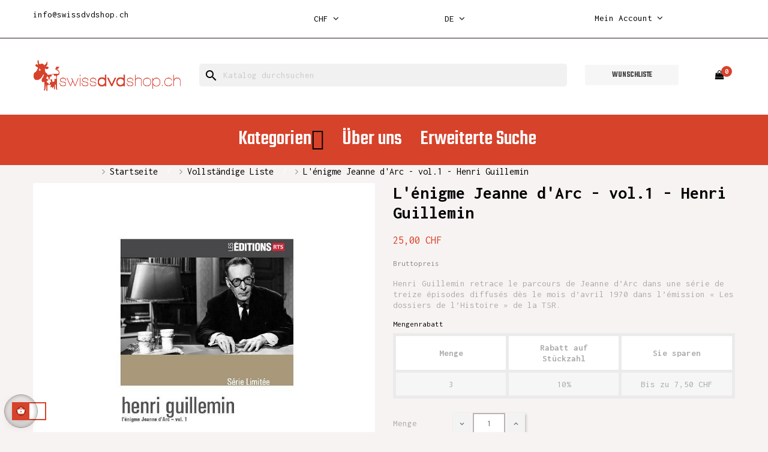

--- FILE ---
content_type: text/html; charset=utf-8
request_url: https://swissdvdshop.ch/de/vollstandige-liste/2276-l-enigme-jeanne-d-arc-vol1-henri-guillemin.html
body_size: 15638
content:




<!doctype html>
<html lang="de"  class="default" >

  <head>
    
      
  <meta charset="utf-8">


  <meta http-equiv="x-ua-compatible" content="ie=edge">



  <link rel="canonical" href="https://swissdvdshop.ch/de/vollstandige-liste/2276-l-enigme-jeanne-d-arc-vol1-henri-guillemin.html">

  <title>L&#039;énigme Jeanne d&#039;Arc - vol.1 -  Henri Guillemin</title>
  <meta name="description" content="Henri Guillemin retrace le parcours de Jeanne d’Arc dans une série de treize épisodes diffusés dès le mois d’avril 1970 dans l’émission « Les dossiers de l’Histoire » de la TSR.">
  <meta name="keywords" content="">
        <link rel="canonical" href="https://swissdvdshop.ch/de/vollstandige-liste/2276-l-enigme-jeanne-d-arc-vol1-henri-guillemin.html">
    
                  <link rel="alternate" href="https://swissdvdshop.ch/en/complete-list/2276-l-enigme-jeanne-d-arc-vol1-henri-guillemin.html" hreflang="en-us">
                  <link rel="alternate" href="https://swissdvdshop.ch/fr/liste-complete/2276-liste-complete-dvap558-lenigme-jeanne-darc-vol1-henri-guillemin.html" hreflang="fr">
                  <link rel="alternate" href="https://swissdvdshop.ch/de/vollstandige-liste/2276-l-enigme-jeanne-d-arc-vol1-henri-guillemin.html" hreflang="de-de">
        



  <meta name="viewport" content="width=device-width, initial-scale=1">



  <link rel="icon" type="image/vnd.microsoft.icon" href="https://swissdvdshop.ch/img/favicon.ico?1611584595">
  <link rel="shortcut icon" type="image/x-icon" href="https://swissdvdshop.ch/img/favicon.ico?1611584595">


  

    <link rel="stylesheet" href="https://swissdvdshop.ch/themes/at_bookstore/assets/cache/theme-2f6ea378.css" type="text/css" media="all">



   
                    
                    


    <script type="text/javascript" src="https://js.stripe.com/v3/" ></script>


  <script type="text/javascript">
        var ASPath = "\/modules\/pm_advancedsearch4\/";
        var ASSearchUrl = "https:\/\/swissdvdshop.ch\/de\/module\/pm_advancedsearch4\/advancedsearch4";
        var LEO_COOKIE_THEME = "AT_BOOKSTORE_PANEL_CONFIG";
        var add_cart_error = "An error occurred while processing your request. Please try again";
        var apple_pay_button_theme = "black";
        var apple_pay_button_type = "plain";
        var as4_orderBySalesAsc = "Sales: Lower first";
        var as4_orderBySalesDesc = "Sales: Highest first";
        var buttonwishlist_title_add = "Wunschliste";
        var buttonwishlist_title_remove = "Entfernen Sie von der Wunschliste";
        var capture_method = "automatic";
        var enable_dropdown_defaultcart = 1;
        var enable_flycart_effect = 1;
        var enable_notification = 0;
        var express_checkout = "0";
        var google_pay_button_theme = "black";
        var google_pay_button_type = "plain";
        var handle_order_action_url = "https:\/\/swissdvdshop.ch\/de\/module\/stripe_official\/handleOrderAction";
        var height_cart_item = "135";
        var isLogged = false;
        var leo_token = "ec9ef925db4b259262259c858bcf8000";
        var lf_is_gen_rtl = false;
        var number_cartitem_display = 3;
        var pay_pal_button_theme = "black";
        var pay_pal_button_type = "paypal";
        var postcode = null;
        var prestashop = {"cart":{"products":[],"totals":{"total":{"type":"total","label":"Gesamt","amount":0,"value":"0,00\u00a0CHF"},"total_including_tax":{"type":"total","label":"Gesamt (inkl. MwSt.)","amount":0,"value":"0,00\u00a0CHF"},"total_excluding_tax":{"type":"total","label":"Gesamtpreis o. MwSt.","amount":0,"value":"0,00\u00a0CHF"}},"subtotals":{"products":{"type":"products","label":"Zwischensumme","amount":0,"value":"0,00\u00a0CHF"},"discounts":null,"shipping":{"type":"shipping","label":"Versand","amount":0,"value":""},"tax":null},"products_count":0,"summary_string":"0 Artikel","vouchers":{"allowed":1,"added":[]},"discounts":[],"minimalPurchase":0,"minimalPurchaseRequired":""},"currency":{"id":3,"name":"Franc suisse","iso_code":"CHF","iso_code_num":"756","sign":"CHF"},"customer":{"lastname":null,"firstname":null,"email":null,"birthday":null,"newsletter":null,"newsletter_date_add":null,"optin":null,"website":null,"company":null,"siret":null,"ape":null,"is_logged":false,"gender":{"type":null,"name":null},"addresses":[]},"language":{"name":"Deutsch (German)","iso_code":"de","locale":"de-DE","language_code":"de-de","is_rtl":"0","date_format_lite":"d.m.Y","date_format_full":"d.m.Y H:i:s","id":3},"page":{"title":"","canonical":"https:\/\/swissdvdshop.ch\/de\/vollstandige-liste\/2276-l-enigme-jeanne-d-arc-vol1-henri-guillemin.html","meta":{"title":"L'\u00e9nigme Jeanne d'Arc - vol.1 -  Henri Guillemin","description":"Henri Guillemin retrace le parcours de Jeanne d\u2019Arc dans une s\u00e9rie de treize \u00e9pisodes diffus\u00e9s d\u00e8s le mois d\u2019avril 1970 dans l\u2019\u00e9mission \u00ab\u00a0Les dossiers de l\u2019Histoire\u00a0\u00bb de la TSR.","keywords":"","robots":"index"},"page_name":"product","body_classes":{"lang-de":true,"lang-rtl":false,"country-CH":true,"currency-CHF":true,"layout-full-width":true,"page-product":true,"tax-display-enabled":true,"product-id-2276":true,"product-L'\u00e9nigme Jeanne d'Arc - vol.1 -  Henri Guillemin":true,"product-id-category-55":true,"product-id-manufacturer-0":true,"product-id-supplier-0":true,"product-available-for-order":true},"admin_notifications":[]},"shop":{"name":"Swissdvdshop","logo":"https:\/\/swissdvdshop.ch\/img\/my-shop-logo-1610630879.jpg","stores_icon":"https:\/\/swissdvdshop.ch\/img\/logo_stores.png","favicon":"https:\/\/swissdvdshop.ch\/img\/favicon.ico"},"urls":{"base_url":"https:\/\/swissdvdshop.ch\/","current_url":"https:\/\/swissdvdshop.ch\/de\/vollstandige-liste\/2276-l-enigme-jeanne-d-arc-vol1-henri-guillemin.html","shop_domain_url":"https:\/\/swissdvdshop.ch","img_ps_url":"https:\/\/swissdvdshop.ch\/img\/","img_cat_url":"https:\/\/swissdvdshop.ch\/img\/c\/","img_lang_url":"https:\/\/swissdvdshop.ch\/img\/l\/","img_prod_url":"https:\/\/swissdvdshop.ch\/img\/p\/","img_manu_url":"https:\/\/swissdvdshop.ch\/img\/m\/","img_sup_url":"https:\/\/swissdvdshop.ch\/img\/su\/","img_ship_url":"https:\/\/swissdvdshop.ch\/img\/s\/","img_store_url":"https:\/\/swissdvdshop.ch\/img\/st\/","img_col_url":"https:\/\/swissdvdshop.ch\/img\/co\/","img_url":"https:\/\/swissdvdshop.ch\/themes\/at_bookstore\/assets\/img\/","css_url":"https:\/\/swissdvdshop.ch\/themes\/at_bookstore\/assets\/css\/","js_url":"https:\/\/swissdvdshop.ch\/themes\/at_bookstore\/assets\/js\/","pic_url":"https:\/\/swissdvdshop.ch\/upload\/","pages":{"address":"https:\/\/swissdvdshop.ch\/de\/adresse","addresses":"https:\/\/swissdvdshop.ch\/de\/adresses","authentication":"https:\/\/swissdvdshop.ch\/de\/authentification","cart":"https:\/\/swissdvdshop.ch\/de\/panier","category":"https:\/\/swissdvdshop.ch\/de\/index.php?controller=category","cms":"https:\/\/swissdvdshop.ch\/de\/index.php?controller=cms","contact":"https:\/\/swissdvdshop.ch\/de\/contactez-nous","discount":"https:\/\/swissdvdshop.ch\/de\/bons-de-reduction","guest_tracking":"https:\/\/swissdvdshop.ch\/de\/suivi-commande-invite","history":"https:\/\/swissdvdshop.ch\/de\/historique-des-commandes","identity":"https:\/\/swissdvdshop.ch\/de\/identite","index":"https:\/\/swissdvdshop.ch\/de\/","my_account":"https:\/\/swissdvdshop.ch\/de\/mon-compte","order_confirmation":"https:\/\/swissdvdshop.ch\/de\/confirmation-commande","order_detail":"https:\/\/swissdvdshop.ch\/de\/index.php?controller=order-detail","order_follow":"https:\/\/swissdvdshop.ch\/de\/details-de-la-commande","order":"https:\/\/swissdvdshop.ch\/de\/commande","order_return":"https:\/\/swissdvdshop.ch\/de\/index.php?controller=order-return","order_slip":"https:\/\/swissdvdshop.ch\/de\/avoirs","pagenotfound":"https:\/\/swissdvdshop.ch\/de\/page-non-trouvee","password":"https:\/\/swissdvdshop.ch\/de\/mot-de-passe-oublie","pdf_invoice":"https:\/\/swissdvdshop.ch\/de\/index.php?controller=pdf-invoice","pdf_order_return":"https:\/\/swissdvdshop.ch\/de\/index.php?controller=pdf-order-return","pdf_order_slip":"https:\/\/swissdvdshop.ch\/de\/index.php?controller=pdf-order-slip","prices_drop":"https:\/\/swissdvdshop.ch\/de\/promotions","product":"https:\/\/swissdvdshop.ch\/de\/index.php?controller=product","search":"https:\/\/swissdvdshop.ch\/de\/recherche","sitemap":"https:\/\/swissdvdshop.ch\/de\/plan-du-site","stores":"https:\/\/swissdvdshop.ch\/de\/magasins","supplier":"https:\/\/swissdvdshop.ch\/de\/fournisseurs","register":"https:\/\/swissdvdshop.ch\/de\/authentification?create_account=1","order_login":"https:\/\/swissdvdshop.ch\/de\/commande?login=1"},"alternative_langs":{"en-us":"https:\/\/swissdvdshop.ch\/en\/complete-list\/2276-l-enigme-jeanne-d-arc-vol1-henri-guillemin.html","fr":"https:\/\/swissdvdshop.ch\/fr\/liste-complete\/2276-liste-complete-dvap558-lenigme-jeanne-darc-vol1-henri-guillemin.html","de-de":"https:\/\/swissdvdshop.ch\/de\/vollstandige-liste\/2276-l-enigme-jeanne-d-arc-vol1-henri-guillemin.html"},"theme_assets":"\/themes\/at_bookstore\/assets\/","actions":{"logout":"https:\/\/swissdvdshop.ch\/de\/?mylogout="},"no_picture_image":{"bySize":{"small_default":{"url":"https:\/\/swissdvdshop.ch\/img\/p\/de-default-small_default.jpg","width":98,"height":98},"cart_default":{"url":"https:\/\/swissdvdshop.ch\/img\/p\/de-default-cart_default.jpg","width":125,"height":125},"home_default":{"url":"https:\/\/swissdvdshop.ch\/img\/p\/de-default-home_default.jpg","width":250,"height":250},"medium_default":{"url":"https:\/\/swissdvdshop.ch\/img\/p\/de-default-medium_default.jpg","width":452,"height":452},"large_default":{"url":"https:\/\/swissdvdshop.ch\/img\/p\/de-default-large_default.jpg","width":800,"height":800}},"small":{"url":"https:\/\/swissdvdshop.ch\/img\/p\/de-default-small_default.jpg","width":98,"height":98},"medium":{"url":"https:\/\/swissdvdshop.ch\/img\/p\/de-default-home_default.jpg","width":250,"height":250},"large":{"url":"https:\/\/swissdvdshop.ch\/img\/p\/de-default-large_default.jpg","width":800,"height":800},"legend":""}},"configuration":{"display_taxes_label":true,"display_prices_tax_incl":true,"is_catalog":false,"show_prices":true,"opt_in":{"partner":false},"quantity_discount":{"type":"discount","label":"Rabatt auf St\u00fcckzahl"},"voucher_enabled":1,"return_enabled":0},"field_required":[],"breadcrumb":{"links":[{"title":"Startseite","url":"https:\/\/swissdvdshop.ch\/de\/"},{"title":"Vollst\u00e4ndige Liste","url":"https:\/\/swissdvdshop.ch\/de\/55-vollstandige-liste"},{"title":"L'\u00e9nigme Jeanne d'Arc - vol.1 -  Henri Guillemin","url":"https:\/\/swissdvdshop.ch\/de\/vollstandige-liste\/2276-l-enigme-jeanne-d-arc-vol1-henri-guillemin.html"}],"count":3},"link":{"protocol_link":"https:\/\/","protocol_content":"https:\/\/"},"time":1768720717,"static_token":"ec9ef925db4b259262259c858bcf8000","token":"76f61913523ad92225ef8e6d134fb0e7","debug":false};
        var save_payment_method = "0";
        var show_popup = 1;
        var stripe_address = {"id_customer":null,"id_manufacturer":null,"id_supplier":null,"id_warehouse":null,"id_country":null,"id_state":null,"country":null,"alias":null,"company":null,"lastname":null,"firstname":null,"address1":null,"address2":null,"postcode":null,"city":null,"other":null,"phone":null,"phone_mobile":null,"vat_number":null,"dni":null,"date_add":null,"date_upd":null,"deleted":0,"id":null,"id_shop_list":[],"force_id":false};
        var stripe_address_country_code = false;
        var stripe_amount = 0;
        var stripe_calculate_shipping = "https:\/\/swissdvdshop.ch\/de\/module\/stripe_official\/calculateShipping";
        var stripe_create_elements = "https:\/\/swissdvdshop.ch\/de\/module\/stripe_official\/createElements";
        var stripe_create_intent = "https:\/\/swissdvdshop.ch\/de\/module\/stripe_official\/createIntent";
        var stripe_css = "{\"base\": {\"iconColor\": \"#666ee8\",\"color\": \"#31325f\",\"fontWeight\": 400,\"fontFamily\": \"-apple-system, BlinkMacSystemFont, Segoe UI, Roboto, Oxygen-Sans, Ubuntu, Cantarell, Helvetica Neue, sans-serif\",\"fontSmoothing\": \"antialiased\",\"fontSize\": \"15px\",\"::placeholder\": { \"color\": \"#aab7c4\" },\":-webkit-autofill\": { \"color\": \"#666ee8\" }}}";
        var stripe_currency = "chf";
        var stripe_email = null;
        var stripe_express_amount = 2500;
        var stripe_express_cart_id = null;
        var stripe_express_currency_iso = "chf";
        var stripe_express_customer_model = {"email":null,"name":" ","id":null,"address":{"city":null,"countryIso":null,"street":null,"zipCode":null,"state":null}};
        var stripe_express_phone = null;
        var stripe_express_product_id = 2276;
        var stripe_express_return_url = "https:\/\/swissdvdshop.ch\/de\/module\/stripe_official\/orderConfirmationReturn?";
        var stripe_fullname = " ";
        var stripe_layout = "accordion";
        var stripe_locale = "de";
        var stripe_locations = [""];
        var stripe_merchant_country_code = "CH";
        var stripe_message = {"processing":"Processing\u2026","accept_cgv":"Please accept the CGV","redirecting":"Redirecting\u2026"};
        var stripe_module_dir = "\/modules\/stripe_official";
        var stripe_order_confirm = "https:\/\/swissdvdshop.ch\/de\/module\/stripe_official\/orderConfirmationReturn";
        var stripe_order_flow = "1";
        var stripe_payment_elements_enabled = "0";
        var stripe_pk = "pk_live_51R8caGCTePDINeZkhR4VEIK51hkPYlxf9ufm1FeOYzbSQfsZGZX13rJOASP3AIckvuSCZAzaxpixMWBtX4ZEGpCy00sGzsqHYb";
        var stripe_position = "top";
        var stripe_ps_version = "1.7";
        var stripe_theme = "stripe";
        var type_dropdown_defaultcart = "dropdown";
        var type_flycart_effect = "fade";
        var url_leoproductattribute = "https:\/\/swissdvdshop.ch\/de\/module\/leofeature\/LeoProductAttribute";
        var use_new_ps_translation = true;
        var width_cart_item = "265";
        var wishlist_add = "Das Produkt wurde erfolgreich hinzugef\u00fcgt zu Ihrer Wunschliste";
        var wishlist_cancel_txt = "Stornieren";
        var wishlist_confirm_del_txt = "L\u00f6schen ausgew\u00e4hlter Artikel?";
        var wishlist_del_default_txt = "Kann nicht Standard Wunschliste l\u00f6schen";
        var wishlist_email_txt = "Email";
        var wishlist_loggin_required = "Sie m\u00fcssen angemeldet sein, um deine Wunschliste zu verwalten";
        var wishlist_ok_txt = "OK";
        var wishlist_quantity_required = "Sie m\u00fcssen eine Menge eingeben";
        var wishlist_remove = "Das Produkt wurde erfolgreich von der Wunschliste entfernt";
        var wishlist_reset_txt = "r\u00fccksetzen";
        var wishlist_send_txt = "Senden";
        var wishlist_send_wishlist_txt = "senden Wunschliste";
        var wishlist_url = "https:\/\/swissdvdshop.ch\/de\/module\/leofeature\/mywishlist";
        var wishlist_viewwishlist = "Sehen Sie Ihre Wunschliste";
      </script>
<script type="text/javascript">
	var choosefile_text = "Datei wählen";
	var turnoff_popup_text = "Do not show this popup again";
	
	var size_item_quickview = 113;
	var style_scroll_quickview = 'vertical';
	
	var size_item_page = 113;
	var style_scroll_page = 'horizontal';
	
	var size_item_quickview_attr = 113;	
	var style_scroll_quickview_attr = 'vertical';
	
	var size_item_popup = 113;
	var style_scroll_popup = 'vertical';
</script>


  
<!-- emarketing start -->





<!-- emarketing end --><script type="text/javascript">
	
	var FancyboxI18nClose = "Schließen";
	var FancyboxI18nNext = "Nächster";
	var FancyboxI18nPrev = "Zurück";
	var current_link = "http://swissdvdshop.ch/de/";		
	var currentURL = window.location;
	currentURL = String(currentURL);
	currentURL = currentURL.replace("https://","").replace("http://","").replace("www.","").replace( /#\w*/, "" );
	current_link = current_link.replace("https://","").replace("http://","").replace("www.","");
	var text_warning_select_txt = "Bitte wählen Sie eine zu entfernen?";
	var text_confirm_remove_txt = "Sind Sie sicher, footer Zeile zu entfernen?";
	var close_bt_txt = "Schließen";
	var list_menu = [];
	var list_menu_tmp = {};
	var list_tab = [];
	var isHomeMenu = 0;
	
</script><!-- @file modules\appagebuilder\views\templates\hook\header -->

<script>
    /**
     * List functions will run when document.ready()
     */
    var ap_list_functions = [];
    /**
     * List functions will run when window.load()
     */
    var ap_list_functions_loaded = [];

    /**
     * List functions will run when document.ready() for theme
     */
    
    var products_list_functions = [];
</script>


<script type='text/javascript'>
    var leoOption = {
        category_qty:0,
        product_list_image:0,
        product_one_img:1,
        productCdown: 1,
        productColor: 0,
        homeWidth: 250,
        homeheight: 250,
	}

    ap_list_functions.push(function(){
        if (typeof $.LeoCustomAjax !== "undefined" && $.isFunction($.LeoCustomAjax)) {
            var leoCustomAjax = new $.LeoCustomAjax();
            leoCustomAjax.processAjax();
        }
    });
</script>
<script type="text/javascript" src="/modules/bamegamenu/views/js/jquery-1.11.2.min.js" ></script>
<script type="text/javascript" src="/modules/bamegamenu/views/js/megamenu.js" ></script>
<link rel="stylesheet" href="//maxcdn.bootstrapcdn.com/font-awesome/4.7.0/css/font-awesome.min.css" type="text/css" media="all">
<script src="https://www.google.com/recaptcha/api.js"></script>
<script type="text/javascript">
var recaptchaWidgets = [];
var url_basic_ets ='https://swissdvdshop.ch/';
var link_contact_ets ='https://swissdvdshop.ch/de/module/ets_contactform7/contact';
var recaptchaCallback = function() {
	var forms = document.getElementsByTagName( 'form' );
	var pattern = /(^|\s)g-recaptcha(\s|$)/;

	for ( var i = 0; i < forms.length; i++ ) {
		var divs = forms[ i ].getElementsByTagName( 'div' );

		for ( var j = 0; j < divs.length; j++ ) {
			var sitekey = divs[ j ].getAttribute( 'data-sitekey' );

			if ( divs[ j ].className && divs[ j ].className.match( pattern ) && sitekey ) {
				var params = {
					'sitekey': sitekey,
					'type': divs[ j ].getAttribute( 'data-type' ),
					'size': divs[ j ].getAttribute( 'data-size' ),
					'theme': divs[ j ].getAttribute( 'data-theme' ),
					'badge': divs[ j ].getAttribute( 'data-badge' ),
					'tabindex': divs[ j ].getAttribute( 'data-tabindex' )
				};

				var callback = divs[ j ].getAttribute( 'data-callback' );

				if ( callback && 'function' == typeof window[ callback ] ) {
					params[ 'callback' ] = window[ callback ];
				}

				var expired_callback = divs[ j ].getAttribute( 'data-expired-callback' );

				if ( expired_callback && 'function' == typeof window[ expired_callback ] ) {
					params[ 'expired-callback' ] = window[ expired_callback ];
				}

				var widget_id = grecaptcha.render( divs[ j ], params );
				recaptchaWidgets.push( widget_id );
				break;
			}
		}
	}
};

document.addEventListener( 'wpcf7submit', function( event ) {
	switch ( event.detail.status ) {
		case 'spam':
		case 'mail_sent':
		case 'mail_failed':
			for ( var i = 0; i < recaptchaWidgets.length; i++ ) {
				grecaptcha.reset( recaptchaWidgets[ i ] );
			}
	}
}, false );
</script>



    
  <meta property="og:type" content="product">
  <meta property="og:url" content="https://swissdvdshop.ch/de/vollstandige-liste/2276-l-enigme-jeanne-d-arc-vol1-henri-guillemin.html">
  <meta property="og:title" content="L&#039;énigme Jeanne d&#039;Arc - vol.1 -  Henri Guillemin">
  <meta property="og:site_name" content="Swissdvdshop">
  <meta property="og:description" content="Henri Guillemin retrace le parcours de Jeanne d’Arc dans une série de treize épisodes diffusés dès le mois d’avril 1970 dans l’émission « Les dossiers de l’Histoire » de la TSR.">
  <meta property="og:image" content="https://swissdvdshop.ch/2006-large_default/l-enigme-jeanne-d-arc-vol1-henri-guillemin.jpg">
      <meta property="product:pretax_price:amount" content="23.126735">
    <meta property="product:pretax_price:currency" content="CHF">
    <meta property="product:price:amount" content="25">
    <meta property="product:price:currency" content="CHF">
    
					
<script async src="https://www.googletagmanager.com/gtag/js?id=G-R0YB7Y91RS"></script>
<script>
  window.dataLayer = window.dataLayer || [];
  function gtag(){dataLayer.push(arguments);}
  gtag('js', new Date());

  gtag('config', 'G-R0YB7Y91RS');
</script>
			
  </head>

  <body id="product" class="lang-de country-ch currency-chf layout-full-width page-product tax-display-enabled product-id-2276 product-l-enigme-jeanne-d-arc-vol-1-henri-guillemin product-id-category-55 product-id-manufacturer-0 product-id-supplier-0 product-available-for-order fullwidth">

    
      
    

    <main id="page">
      
              
      <header id="header">
        <div class="header-container">
          
            
  <div class="header-banner">
          <div class="container">
              <div class="inner"><!-- @file modules\appagebuilder\views\templates\hook\ApRow -->
    <div        class="row ApRow  "
                            style=""                >
                                            <!-- @file modules\appagebuilder\views\templates\hook\ApColumn -->
<div    class="col-sm-4 col-xs-4 col-sp-4 col-md-4 col-lg-4 col-xl-3  ApColumn "
	    >
                    <!-- @file modules\appagebuilder\views\templates\hook\ApGeneral -->
<div     class="block mailhaut ApHtml">
	                    <div class="block_content"><div><p class="tel-h2"><a href="mailto:info@swissdvdshop.ch">info@swissdvdshop.ch</a></p></div><div id="gtx-trans" style="position: absolute; left: -136px; top: -9px;"><div class="gtx-trans-icon"></div></div></div>
    	</div>
    </div><!-- @file modules\appagebuilder\views\templates\hook\ApColumn -->
<div    class="col-sm-4 col-xs-4 col-sp-4 col-md-4 col-lg-4 col-xl-2-4  ApColumn "
	    >
                    <!-- @file modules\appagebuilder\views\templates\hook\ApModule -->
<div class="currency-selector dropdown js-dropdown popup-over" id="currency-selector-label">
  <a href="javascript:void(0)" data-toggle="dropdown" class="popup-title"  title="Currency" aria-label="Währungsschalter">
    <span class="hidden-xs-up">Währung:</span>
    <span class="iso_code">CHF</span>
    <i class="fa fa-angle-down"></i>
  </a>
  <ul class="popup-content dropdown-menu" aria-labelledby="currency-selector-label">  
		<li  class="current" >
	  <a title="Franc suisse" rel="nofollow" href="https://swissdvdshop.ch/de/vollstandige-liste/2276-l-enigme-jeanne-d-arc-vol1-henri-guillemin.html?SubmitCurrency=1&amp;id_currency=3" class="dropdown-item">CHF CHF</a>
	</li>
		<li >
	  <a title="Euro" rel="nofollow" href="https://swissdvdshop.ch/de/vollstandige-liste/2276-l-enigme-jeanne-d-arc-vol1-henri-guillemin.html?SubmitCurrency=1&amp;id_currency=1" class="dropdown-item">EUR €</a>
	</li>
	  </ul>
</div>
    </div><!-- @file modules\appagebuilder\views\templates\hook\ApColumn -->
<div    class="col-sm-4 col-xs-4 col-sp-4 col-md-4 col-lg-4 col-xl-2-4  ApColumn "
	    >
                    <!-- @file modules\appagebuilder\views\templates\hook\ApModule -->
<div class="language-selector-wrapper dropdown js-dropdown popup-over" id="language-selector-label">
  <a class="popup-title" href="javascript:void(0)" data-toggle="dropdown" title="Language" aria-label="Dropdown Sprachen">
    <span class="hidden-xs-up">Sprache:</span>
    <span>de</span>
    <i class="fa fa-angle-down"></i>
  </a>
  <ul class="dropdown-menu popup-content link language-selector" aria-labelledby="language-selector-label">
              <li >
          <a href="https://swissdvdshop.ch/en/complete-list/2276-l-enigme-jeanne-d-arc-vol1-henri-guillemin.html" class="dropdown-item" data-iso-code="en">
	  <img src="https://swissdvdshop.ch/img/l/1.jpg" alt="en" width="16" height="11" />
	  English
	  </a>
        </li>
              <li >
          <a href="https://swissdvdshop.ch/fr/liste-complete/2276-liste-complete-dvap558-lenigme-jeanne-darc-vol1-henri-guillemin.html" class="dropdown-item" data-iso-code="fr">
	  <img src="https://swissdvdshop.ch/img/l/2.jpg" alt="fr" width="16" height="11" />
	  Français
	  </a>
        </li>
              <li  class="current" >
          <a href="https://swissdvdshop.ch/de/vollstandige-liste/2276-l-enigme-jeanne-d-arc-vol1-henri-guillemin.html" class="dropdown-item" data-iso-code="de">
	  <img src="https://swissdvdshop.ch/img/l/3.jpg" alt="de" width="16" height="11" />
	  Deutsch
	  </a>
        </li>
        </ul>
</div>


    </div><!-- @file modules\appagebuilder\views\templates\hook\ApColumn -->
<div    class="col-sm-3 col-xs-3 col-sp-3 col-md-3 col-lg-3 col-xl-3  ApColumn "
	    >
                    <!-- @file modules\appagebuilder\views\templates\hook\ApModule -->
<div class="userinfo-selector links dropdown js-dropdown popup-over">
  <a href="javascript:void(0)" data-toggle="dropdown" class="popup-title" title="Account">
    <i class="fa fa-user hidden-sm-up"></i>
    <span class="hidden-xs-down">Mein Account</span>
    <i class="fa fa-angle-down"></i>
 </a>
  <ul class="popup-content dropdown-menu user-info">
          <li>
        <a
          class="signin dropdown-item"
          href="https://swissdvdshop.ch/de/mon-compte"
          title="Anmelden zu Ihrem Kundenbereich"
          rel="nofollow"
        >
          <span>Anmelden</span>
        </a>
      </li>
        <li>
      <a
        class="myacount dropdown-item"
        href="https://swissdvdshop.ch/de/mon-compte"
        title="My account"
        rel="nofollow"
      >
        <span>My account</span>
      </a>
    </li>
    <li>
      <a
        class="checkout dropdown-item"
        href="//swissdvdshop.ch/de/panier?action=show"
        title="Checkout"
        rel="nofollow"
      >
        <span>Kaufen</span>
      </a>
    </li>
    <li class="hidden-lg-up">
      <a
        class="ap-btn-wishlist dropdown-item"
        href="//swissdvdshop.ch/de/module/leofeature/mywishlist"
        title="Wishlist"
        rel="nofollow"
      >
        <span>Wishlist</span>
    <span class="ap-total-wishlist ap-total"></span>
      </a>    </li>
    <li class="hidden-lg-up">
<a
        class="ap-btn-compare dropdown-item"
        href="//swissdvdshop.ch/de/module/leofeature/productscompare"
        title="Compare"
        rel="nofollow"
      >
        <span>Compare</span>
    <span class="ap-total-compare ap-total"></span>
      </a>
    </li>
  </ul>
</div>
    </div>            </div>
    </div>
          </div>
        </div>



  <nav class="header-nav">
    <div class="topnav">
            <div class="container">
              <div class="inner"><!-- @file modules\appagebuilder\views\templates\hook\ApRow -->
    <div        class="row nav-header ApRow  has-bg bg-boxed"
                            style="background: no-repeat;"        data-bg_data=" no-repeat"        >
                                            <!-- @file modules\appagebuilder\views\templates\hook\ApColumn -->
<div    class="col-xl-2 col-lg-3 col-md-4 col-sm-4 col-xs-4 col-sp-4 left ApColumn "
	    >
                    
    </div><!-- @file modules\appagebuilder\views\templates\hook\ApColumn -->
<div    class="col-xl-6 col-lg-7 col-md-4 col-sm-4 col-xs-4 col-sp-4 center hidden-sm-down ApColumn "
	    >
                    
    </div><!-- @file modules\appagebuilder\views\templates\hook\ApColumn -->
<div    class="col-xl-2-4 col-lg-2 col-md-4 col-sm-4 col-xs-4 col-sp-4 float-sm-left topnav-left right ApColumn "
	    >
                    
    </div>            </div>
    </div>
            </div>
          </div>
    <div class="bottomnav">
              <div class="container">
              <div class="inner"><!-- @file modules\appagebuilder\views\templates\hook\ApRow -->
    <div        class="row ApRow  has-bg bg-boxed"
                            style="background: #ffffff no-repeat;"        data-bg_data=" #ffffff no-repeat"        >
                                                        </div>
    </div>
              </div>
          </div>
  </nav>



  <div class="header-top">
              <div class="container">
              <div class="inner"><!-- @file modules\appagebuilder\views\templates\hook\ApRow -->
    <div        class="row header-logo-h2 ApRow  has-bg bg-boxed"
                            style="background: no-repeat;"        data-bg_data=" no-repeat"        >
                                            <!-- @file modules\appagebuilder\views\templates\hook\ApColumn -->
<div    class="col-xl-3 col-lg-4 col-md-3 col-sm-12 col-xs-12 col-sp-12 left ApColumn "
	    >
                    <!-- @file modules\appagebuilder\views\templates\hook\ApGenCode -->

	<div class="header_logo "><a href="https://swissdvdshop.ch/"><img class="logo img-fluid" src="https://swissdvdshop.ch/img/my-shop-logo-1610630879.jpg" alt="Swissdvdshop" style="height: 56px;"></a></div>

    </div><!-- @file modules\appagebuilder\views\templates\hook\ApColumn -->
<div    class="col-xl-7 col-lg-5 col-md-5 col-sm-6 col-xs-12 col-sp-12 right ApColumn "
	    >
                    <!-- @file modules\appagebuilder\views\templates\hook\ApModule -->
<div id="search_widget" class="search-widgets" data-search-controller-url="//swissdvdshop.ch/de/recherche">
  <form method="get" action="//swissdvdshop.ch/de/recherche">
    <input type="hidden" name="controller" value="search">
    <i class="material-icons search" aria-hidden="true">search</i>
    <input type="text" name="s" value="" placeholder="Katalog durchsuchen" aria-label="Suche">
    <i class="material-icons clear" aria-hidden="true">clear</i>
  </form>
</div>

    </div><!-- @file modules\appagebuilder\views\templates\hook\ApColumn -->
<div    class="col-xl-2 col-lg-2 col-md-2 col-sm-2 col-xs-2 col-sp-2 right-header ApColumn "
	    >
                    <!-- @file modules\appagebuilder\views\templates\hook\ApButton -->
		<a href="/module/leofeature/mywishlist" >
		<span class="btn ApButton btn-secondary btn-sm  btn-block">Wunschliste</span>
		</a>
	
    </div><!-- @file modules\appagebuilder\views\templates\hook\ApColumn -->
<div    class="col-xl-1 col-lg-1 col-md-1 col-sm-1 col-xs-1 col-sp-1 right-header ApColumn "
	    >
                    <!-- @file modules\appagebuilder\views\templates\hook\ApModule -->
<div id="_desktop_cart">
  <div class="blockcart cart-preview inactive" data-refresh-url="//swissdvdshop.ch/de/module/ps_shoppingcart/ajax">
    <div class="header">
              <i class="fa fa-shopping-bag" aria-hidden="true"></i>
        <span class="cart-products-count">0</span>
          </div>
  </div>
</div>

    </div>            </div>
    </div>
                  </div>
          </div>
  <!-- @file modules\appagebuilder\views\templates\hook\ApRow -->
    <div        class="row ApRow  has-bg bg-boxed"
                            style="background: no-repeat;"        data-bg_data=" no-repeat"        >
                                            <!-- @file modules\appagebuilder\views\templates\hook\ApColumn -->
<div    class="col-xl-12 col-lg-12 col-md-12 col-sm-12 col-xs-12 col-sp-12  ApColumn "
	    >
                    <!-- @file modules\appagebuilder\views\templates\hook\ApModule -->
	<script type="text/javascript">
		var bacheckswipe = 0;
		var bachecklr = 1;
	</script>
	<style type="text/css">
					#mega_menu_plus ul.show-ul{
				max-height: 70vh;
			}
		 
		body #mega_menu_plus,#mega_menu_plus .mg-menu{
			border-color: #D7422B;
		}
		body #mega_menu_plus ul.mg-menu.menu-content{
			text-align: center;
			background-color: #D7422B;
			padding: 20px 0px 20px 0px;
		}
		body #mega_menu_plus ul.mg-menu.menu-content>li{
			padding: 0px 10px 0px 10px;
			margin-bottom:0px;
			width:auto;
			height:auto;
		}
		body #mega_menu_plus ul.mg-menu.menu-content li.mainmenu-parent:hover{
			background-color: #D77978;
		}
		body #mega_menu_plus ul.mg-menu.menu-content li.mainmenu-parent:hover>a,body #mega_menu_plus ul.mg-menu.menu-content li.mainmenu-parent:hover>a:hover{
			color: #000000 !important;
		}
		body #mega_menu_plus ul.mg-menu.menu-content li.mainmenu-parent>a{
			color: #FFFFFF;
		}
		body #mega_menu_plus ul.mg-menu.menu-content li.mainmenu-parent>.sub ul{
			background-color: #D7422B;
		}
		body #mega_menu_plus ul.mg-menu.menu-content li.mainmenu-parent>.sub{
			background-color: #D7422B;
			padding: 0px 0px 0px 0px;
		}
		body #mega_menu_plus ul.mg-menu.menu-content li.mainmenu-parent>.sub .titlesub .menu-item-link-text{
			color: #3E7CB4;
		}
		body #mega_menu_plus ul.mg-menu.menu-content li.mainmenu-parent>.sub .content_submenu ul{
			background-color: #D7422B;
		}
		body #mega_menu_plus ul.mg-menu.menu-content li.mainmenu-parent>.sub .submenu-container ul>li>a{
			color: #FFFFFF !important;
		}
		body #mega_menu_plus ul.mg-menu.menu-content li.mainmenu-parent>.sub .submenu-container ul>li>a:hover,body #mega_menu_plus ul.treelinks li ul li:hover >a{
			color: #000000 !important;
		}
		body .mg-menu > li.submenu:hover > a:before{
			border-color:transparent transparent #000000 transparent;
		}
		body #mega_menu_plus ul li div.sub{
			border-color:#000000;
		}
		body #mega_menu_plus li.submenu >a>span:after,body ul.treelinks li ul li a:after{
			color: #000000 !important;
		}
		body #mega_menu_plus ul.mg-menu > li >a{
			font-size: 35px !important;
		}
		body #mega_menu_plus ul.mg-menu > li ul li a,body #mega_menu_plus ul > li >a,body #mega_menu_plus ul.mg-menu.menu-content li.mainmenu-parent>.sub .titlesub .menu-item-link-text{
			font-size: 13px !important;
		}
						body #mega_menu_plus ul.mg-menu > li >a,
		body #mega_menu_plus ul.mg-menu > li >a span{
			font-family: Teko, sans-serif;		}
						body #mega_menu_plus ul.mg-menu.menu-content li.mainmenu-parent>.sub ul li a,
		body #mega_menu_plus ul.mg-menu.menu-content li.mainmenu-parent>.sub a span.menu-item-link-text,
		body #mega_menu_plus ul.mg-menu.menu-content li.mainmenu-parent>.sub .titlesub .menu-item-link-text{
			font-family: Inconsolata, monospace;		}
					
		body #mega_menu_plus ul.mg-menu > li >a,body #mega_menu_plus ul > li >a,body #mega_menu_plus ul.mg-menu.menu-content li.mainmenu-parent>.sub .titlesub .menu-item-link-text{
			font-weight:500;
		}
		#mega_menu_plus a.closebtnmenum2018{
			display: none;
		}
		body #mega_menu_plus .closebtnmenum2018{
			color: #000000
		}
	</style>
			<style type="text/css">
	@media only screen and (max-width : 768px){
		#mega_menu_plus.ontop{
			position: static !important;
		}
	}
	</style>
					<script type="text/javascript">
			var anchor='default';
			var speed=100;
		</script>
		<!-- Menu -->
			<div class="fixpaddingsize2018">
		<div id="mega_menu_plus" class="mg-contener clearfix col-lg-12">
			<div class="mobi"><a title="menu"><span class='menu-item-link-text fa fa-bars'>Menu</span></a></div>
			<ul class="mg-menu hidden-ul clearfix menu-content">
								<li class='mainmenu-parent menu-level-0_11 submenu'><a href='https://swissdvdshop.ch/de/2-accueil'  >
                                    <span class='menu-item-link-text '>Kategorien</span>
                                </a><span class='submore'></span><div class='submenu-level-0_11 sub hidesubmenu2018 autowidth clearfix'> <div class='submenu-container'><div class='rows row_0' ><div style='' class='cols col_0 clearfix'><div class='content_submenu clearfix'><ul class='menulink clearfix'><li><a href='https://swissdvdshop.ch/de/55-vollstandige-liste' title='Vollständige Liste'><span class='menu-item-link-text'>Vollständige Liste</span></a></li><li><a href='https://swissdvdshop.ch/de/68-dokumentarfilme' title='Dokumentarfilme'><span class='menu-item-link-text'>Dokumentarfilme</span></a></li><li><a href='https://swissdvdshop.ch/de/70-fiktion' title='Fiktion'><span class='menu-item-link-text'>Fiktion</span></a></li><li><a href='https://swissdvdshop.ch/de/67-kurzfilmen' title='Kurzfilmen'><span class='menu-item-link-text'>Kurzfilmen</span></a></li><li><a href='https://swissdvdshop.ch/de/110-animationsfilm' title='Animationsfilm'><span class='menu-item-link-text'>Animationsfilm</span></a></li><li><a href='https://swissdvdshop.ch/de/69-kinder' title='Kinder'><span class='menu-item-link-text'>Kinder</span></a></li><li><a href='https://swissdvdshop.ch/de/71-humor' title='Humor'><span class='menu-item-link-text'>Humor</span></a></li><li><a href='https://swissdvdshop.ch/de/105-sport' title='Sport'><span class='menu-item-link-text'>Sport</span></a></li><li><a href='https://swissdvdshop.ch/de/72-musik' title='Musik'><span class='menu-item-link-text'>Musik</span></a></li><li><a href='https://swissdvdshop.ch/de/108-blu-ray-hd-dvd' title='Blu-Ray / HD-DVD'><span class='menu-item-link-text'>Blu-Ray / HD-DVD</span></a></li><li><a href='https://swissdvdshop.ch/de/95-dvd-pack' title='DVD Pack'><span class='menu-item-link-text'>DVD Pack</span></a></li><li><a href='https://swissdvdshop.ch/de/73-tv-reihe' title='TV Reihe'><span class='menu-item-link-text'>TV Reihe</span></a></li><li><a href='https://swissdvdshop.ch/de/106-pack' title='Pack'><span class='menu-item-link-text'>Pack</span></a></li><li><a href='https://swissdvdshop.ch/de/107-buch' title='Buch'><span class='menu-item-link-text'>Buch</span></a></li><li><a href='https://swissdvdshop.ch/de/112-coups-de-coeur' title='Coups de cœur'><span class='menu-item-link-text'>Coups de cœur</span></a></li></ul></div></div></div></div></div></li><li class='mainmenu-parent menu-level-0_12 '><a href='https://swissdvdshop.ch/de/content/4-vorstellung'  >
                                    <span class='menu-item-link-text '>&Uuml;ber uns</span>
                                </a><span class='submore'></span></li><li class='mainmenu-parent menu-level-0_6 '><a href='https://swissdvdshop.ch/de/content/6-suche'  >
                                    <span class='menu-item-link-text '>Erweiterte Suche</span>
                                </a><span class='submore'></span></li> 			</ul>
		</div>
	</div>
	<!--/ Menu -->
	<style type="text/css" media="screen">
		@media screen and (min-width: 760px) {
							 .hidesubmenu2018{ 
					 display:none; 
				 } 
						#mega_menu_plus li a{
				visibility:inherit;
			}
			ul.treelinks li:last-child>a{
				border-bottom: none;
			}
		}
	</style>

    </div>            </div>
    
          
        </div>
      </header>
      
        
<aside id="notifications">
  <div class="container">
    
    
    
      </div>
</aside>
      
      <section id="wrapper">
       
            
        <nav data-depth="3" class="breadcrumb">
  <div class="container" >
        <ol itemscope itemtype="http://schema.org/BreadcrumbList">
                        <i class="fa fa-angle-right" aria-hidden="true"></i>
            <li itemprop="itemListElement" itemscope itemtype="http://schema.org/ListItem" >
              <a itemprop="item" href="https://swissdvdshop.ch/de/">
                <span itemprop="name" style="color:black">Startseite</span>
              </a>
              <meta itemprop="position" content="1">
            </li>
          
                                <i class="fa fa-angle-right" aria-hidden="true"></i>
            <li itemprop="itemListElement" itemscope itemtype="http://schema.org/ListItem" >
              <a itemprop="item" href="https://swissdvdshop.ch/de/55-vollstandige-liste">
                <span itemprop="name" style="color:black">Vollständige Liste</span>
              </a>
              <meta itemprop="position" content="2">
            </li>
          
                                <i class="fa fa-angle-right" aria-hidden="true"></i>
            <li itemprop="itemListElement" itemscope itemtype="http://schema.org/ListItem" >
              <a itemprop="item" href="https://swissdvdshop.ch/de/vollstandige-liste/2276-l-enigme-jeanne-d-arc-vol1-henri-guillemin.html">
                <span itemprop="name" style="color:black">L&#039;énigme Jeanne d&#039;Arc - vol.1 -  Henri Guillemin</span>
              </a>
              <meta itemprop="position" content="3">
            </li>
          
                  </ol>
  </div>

<!--      <div class="category-cover hidden-sm-down">
      <img src="https://swissdvdshop.ch/themes/at_bookstore/assets/img/bg-breadcrumb.jpg" class="img-fluid" alt="Breadcrumb image">
    </div>
  -->
</nav>
      
        <div class="container">
                
          <div class="row">
            

            
  <div id="content-wrapper" class="col-lg-12 col-xs-12">
    
    

      
<section id="main" class="product-detail product-image-thumbs-bottom product-image-thumbs product-thumbs-bottom" itemscope itemtype="https://schema.org/Product">
  <meta itemprop="url" content="https://swissdvdshop.ch/de/vollstandige-liste/2276-l-enigme-jeanne-d-arc-vol1-henri-guillemin.html"><div class="row"><div class="col-form_id-form_9367402777406408 col-md-6 col-lg-6 col-xl-6 col-sm-12 col-xs-12 col-sp-12">

  <section class="page-content" id="content" data-templateview="bottom" data-numberimage="5" data-numberimage1200="5" data-numberimage992="4" data-numberimage768="3" data-numberimage576="3" data-numberimage480="2" data-numberimage360="2" data-templatemodal="1" data-templatezoomtype="out" data-zoomposition="right" data-zoomwindowwidth="400" data-zoomwindowheight="400">
    
      <div class="images-container">
        

          
            <div class="product-cover">
              
                <ul class="product-flags">
                                  </ul>
              
                              <img id="zoom_product" data-type-zoom="" class="js-qv-product-cover img-fluid" src="https://swissdvdshop.ch/2006-large_default/l-enigme-jeanne-d-arc-vol1-henri-guillemin.jpg" alt="L&#039;énigme Jeanne d&#039;Arc - vol.1 -  Henri Guillemin" title="L&#039;énigme Jeanne d&#039;Arc - vol.1 -  Henri Guillemin" itemprop="image">
                <div class="layer hidden-sm-down" data-toggle="modal" data-target="#product-modal">
                  <i class="material-icons zoom-in">&#xE8FF;</i>
                </div>
                          </div>
          

          
            <div id="thumb-gallery" class="product-thumb-images">
                                                <div class="thumb-container  active ">
                    <a href="javascript:void(0)" data-image="https://swissdvdshop.ch/2006-large_default/l-enigme-jeanne-d-arc-vol1-henri-guillemin.jpg" data-zoom-image="https://swissdvdshop.ch/2006-large_default/l-enigme-jeanne-d-arc-vol1-henri-guillemin.jpg"> 
                      <img
                        class="thumb js-thumb  selected "
                        data-image-medium-src="https://swissdvdshop.ch/2006-medium_default/l-enigme-jeanne-d-arc-vol1-henri-guillemin.jpg"
                        data-image-large-src="https://swissdvdshop.ch/2006-large_default/l-enigme-jeanne-d-arc-vol1-henri-guillemin.jpg"
                        src="https://swissdvdshop.ch/2006-home_default/l-enigme-jeanne-d-arc-vol1-henri-guillemin.jpg"
                        alt="L&#039;énigme Jeanne d&#039;Arc - vol.1 -  Henri Guillemin"
                        title="L&#039;énigme Jeanne d&#039;Arc - vol.1 -  Henri Guillemin"
                        itemprop="image"
                      >
                    </a>
                  </div>
                                          </div>
            
                      

        
        
      </div>
    
  </section>



  <div class="modal fade js-product-images-modal leo-product-modal" id="product-modal" data-thumbnails=".product-images-2276">
  <div class="modal-dialog" role="document">
    <div class="modal-content">
      <div class="modal-body">
                <figure>
          <img class="js-modal-product-cover product-cover-modal" width="800" src="https://swissdvdshop.ch/2006-large_default/l-enigme-jeanne-d-arc-vol1-henri-guillemin.jpg" alt="L&#039;énigme Jeanne d&#039;Arc - vol.1 -  Henri Guillemin" title="L&#039;énigme Jeanne d&#039;Arc - vol.1 -  Henri Guillemin" itemprop="image">
          <figcaption class="image-caption">
            
              <div id="product-description-short" itemprop="description"><p>Henri Guillemin retrace le parcours de Jeanne d’Arc dans une série de treize épisodes diffusés dès le mois d’avril 1970 dans l’émission « Les dossiers de l’Histoire » de la TSR.</p></div>
            
          </figcaption>
        </figure>
        <aside id="thumbnails" class="thumbnails text-sm-center">
          
            <div class="product-images product-images-2276">
                              <div class="thumb-container">
                  <img data-image-large-src="https://swissdvdshop.ch/2006-large_default/l-enigme-jeanne-d-arc-vol1-henri-guillemin.jpg" class="thumb img-fluid js-modal-thumb selected " src="https://swissdvdshop.ch/2006-home_default/l-enigme-jeanne-d-arc-vol1-henri-guillemin.jpg" alt="L&#039;énigme Jeanne d&#039;Arc - vol.1 -  Henri Guillemin" title="L&#039;énigme Jeanne d&#039;Arc - vol.1 -  Henri Guillemin" width="250" itemprop="image">
                </div>
               
            </div>
            
        </aside>
      </div>
    </div><!-- /.modal-content -->
  </div><!-- /.modal-dialog -->
</div><!-- /.modal -->
                            </div><div class="col-form_id-form_15874367062488778 col-md-6 col-lg-6 col-xl-6 col-sm-12 col-xs-12 col-sp-12">

	
		<h1 class="h1 product-detail-name" itemprop="name">L&#039;énigme Jeanne d&#039;Arc - vol.1 -  Henri Guillemin</h1>
	


	<div class="product-additional-info"> 
  <input type="hidden" name="stripe_id_product_attribute" id="stripe_product_attribute_info" value="0"/>
<input type="hidden" name="stripe_product_quantity" id="stripe_product_quantity" value="999"/>

<!-- Include the Stripe Express Checkout template -->
<div id="stripe-express-checkout-element">
  <!-- Express Checkout Element will be inserted here -->
</div>
<div id="stripe-error-message">
  <!-- Display error message to your customers here -->
</div>

</div>



	  <div class="product-prices">
    
          

    
      <div
        class="product-price h5 "
        itemprop="offers"
        itemscope
        itemtype="https://schema.org/Offer"
      >
        <link itemprop="availability" href="https://schema.org/InStock"/>
        <meta itemprop="priceCurrency" content="CHF">

        <div class="current-price">
          <span itemprop="price" content="25">25,00 CHF</span>

                  </div>

        
                  
      </div>
    

    
          

    
          

    
          

    

    <div class="tax-shipping-delivery-label">
              Bruttopreis
            
      
                        </div>
  </div>



  <div id="product-description-short-2276" class="description-short" itemprop="description"><p>Henri Guillemin retrace le parcours de Jeanne d’Arc dans une série de treize épisodes diffusés dès le mois d’avril 1970 dans l’émission « Les dossiers de l’Histoire » de la TSR.</p></div>

<div class="product-actions">
  
    <form action="https://swissdvdshop.ch/de/panier" method="post" id="add-to-cart-or-refresh">
      <input type="hidden" name="token" value="ec9ef925db4b259262259c858bcf8000">
      <input type="hidden" name="id_product" value="2276" id="product_page_product_id">
      <input type="hidden" name="id_customization" value="0" id="product_customization_id">

      
        <div class="product-variants">
  </div>
      

      
              

      
        <section class="product-discounts">
      <p class="h6 product-discounts-title">Mengenrabatt</p>
    
      <table class="table-product-discounts">
        <thead>
        <tr>
          <th>Menge</th>
          <th>Rabatt auf Stückzahl</th>
          <th>Sie sparen</th>
        </tr>
        </thead>
        <tbody>
                  <tr data-discount-type="percentage" data-discount="10" data-discount-quantity="3">
            <td>3</td>
            <td>10%</td>
            <td>Bis zu 7,50 CHF</td>
          </tr>
                </tbody>
      </table>
    
  </section>
      

      
        <div class="product-add-to-cart">
      
      <div class="product-quantity">
        <div class="qty">
          <div class="qty-content">
            <span class="control-label">Menge</span>
            <input
            type="number"
              name="qty"
              id="quantity_wanted"
              value="1"
              class="input-group"
              min="1"
  	      aria-label="Menge"
            />
          </div>
        </div>
        <div class="add">
          <button class="btn btn-primary add-to-cart" data-button-action="add-to-cart" type="submit" >
            <span>In den Warenkorb</span>
          </button>
        </div>
        <div class="leo-compare-wishlist-button">
	          <div class="wishlist">
			<a class="leo-wishlist-button btn-product btn-primary btn" href="javascript:void(0)" data-id-wishlist="" data-id-product="2276" data-id-product-attribute="0" title="Add to Wishlist">
			<span class="leo-wishlist-bt-loading cssload-speeding-wheel"></span>
			<span class="leo-wishlist-bt-content">
				<i class="fa fa-heart" aria-hidden="true"></i>
				<span class="btn-title">Add to wishlist</span>
			</span>
		</a>
	</div>
                      
        </div> 
      </div>
      <div class="clearfix"></div>
      
              
    

    
      <p class="product-minimal-quantity">
              </p>
    
  </div>
      

      
        <input class="product-refresh ps-hidden-by-js" name="refresh" type="submit" value="Aktualisieren">
      
    </form>
  
</div>

  

                            </div><div class="col-form_id-form_4666379129988496 col-md-12 col-lg-12 col-xl-12 col-sm-12 col-xs-12 col-sp-12">

	<div class="product-tabs tabs">
	  	<ul class="nav nav-tabs" role="tablist">
		    		    	<li class="nav-item">
				   <a
					 class="nav-link active"
					 data-toggle="tab"
					 href="#description"
					 role="tab"
					 aria-controls="description"
					  aria-selected="true">Beschreibung</a>
				</li>
	    			    <li class="nav-item">
				<a
				  class="nav-link"
				  data-toggle="tab"
				  href="#product-details"
				  role="tab"
				  aria-controls="product-details"
				  >Artikeldetails</a>
			</li>
		    		    			
	  	</ul>

	  	<div class="tab-content" id="tab-content">
		   	<div class="tab-pane fade in active" id="description" role="tabpanel">
		     	
		       		<div class="product-description"><p>Henri Guillemin retrace le parcours de Jeanne d’Arc dans une série de treize épisodes diffusés dès le mois d’avril 1970 dans l’émission « Les dossiers de l’Histoire » de la TSR. C’est sous un dispositif télévisuel totalement disparu à ce jour – les conférences télévisées – que l’historien narre avec passion et sens critique la vie de la Pucelle d’Orléans.</p>
<p><br />Les Editions RTS réunissent dans ce DVD les épisodes 1 à 4 de la série, de sa jeunesse à Domrémy jusqu’au siège d’Orléans.<br />Le Temps de Jeanne - Signalement - Jeanne chez le Roi - Orléans<br /><br /></p></div>
		     	
		   	</div>

		   	
		     	<div class="tab-pane fade"
     id="product-details"
     data-product="{&quot;id_shop_default&quot;:&quot;1&quot;,&quot;id_manufacturer&quot;:&quot;0&quot;,&quot;id_supplier&quot;:&quot;0&quot;,&quot;reference&quot;:&quot;DVAP558&quot;,&quot;is_virtual&quot;:&quot;0&quot;,&quot;delivery_in_stock&quot;:&quot;&quot;,&quot;delivery_out_stock&quot;:&quot;&quot;,&quot;id_category_default&quot;:&quot;55&quot;,&quot;on_sale&quot;:&quot;0&quot;,&quot;online_only&quot;:&quot;0&quot;,&quot;ecotax&quot;:0,&quot;minimal_quantity&quot;:&quot;1&quot;,&quot;low_stock_threshold&quot;:null,&quot;low_stock_alert&quot;:&quot;0&quot;,&quot;price&quot;:&quot;25,00\u00a0CHF&quot;,&quot;unity&quot;:&quot;&quot;,&quot;unit_price_ratio&quot;:&quot;0.000000&quot;,&quot;additional_shipping_cost&quot;:&quot;0.000000&quot;,&quot;customizable&quot;:&quot;0&quot;,&quot;text_fields&quot;:&quot;0&quot;,&quot;uploadable_files&quot;:&quot;0&quot;,&quot;redirect_type&quot;:&quot;404&quot;,&quot;id_type_redirected&quot;:&quot;0&quot;,&quot;available_for_order&quot;:&quot;1&quot;,&quot;available_date&quot;:null,&quot;show_condition&quot;:&quot;0&quot;,&quot;condition&quot;:&quot;new&quot;,&quot;show_price&quot;:&quot;1&quot;,&quot;indexed&quot;:&quot;1&quot;,&quot;visibility&quot;:&quot;both&quot;,&quot;cache_default_attribute&quot;:&quot;0&quot;,&quot;advanced_stock_management&quot;:&quot;0&quot;,&quot;date_add&quot;:&quot;2015-11-15 18:36:24&quot;,&quot;date_upd&quot;:&quot;2021-02-23 14:28:23&quot;,&quot;pack_stock_type&quot;:&quot;3&quot;,&quot;meta_description&quot;:&quot;&quot;,&quot;meta_keywords&quot;:&quot;&quot;,&quot;meta_title&quot;:&quot;&quot;,&quot;link_rewrite&quot;:&quot;l-enigme-jeanne-d-arc-vol1-henri-guillemin&quot;,&quot;name&quot;:&quot;L&#039;\u00e9nigme Jeanne d&#039;Arc - vol.1 -  Henri Guillemin&quot;,&quot;description&quot;:&quot;&lt;p&gt;Henri Guillemin retrace le parcours de Jeanne d\u2019Arc dans une s\u00e9rie de treize \u00e9pisodes diffus\u00e9s d\u00e8s le mois d\u2019avril 1970 dans l\u2019\u00e9mission \u00ab\u00a0Les dossiers de l\u2019Histoire\u00a0\u00bb de la TSR. C\u2019est sous un dispositif t\u00e9l\u00e9visuel totalement disparu \u00e0 ce jour \u2013 les conf\u00e9rences t\u00e9l\u00e9vis\u00e9es \u2013 que l\u2019historien narre avec passion et sens critique la vie de la Pucelle d\u2019Orl\u00e9ans.&lt;\/p&gt;\n&lt;p&gt;&lt;br \/&gt;Les Editions RTS r\u00e9unissent dans ce DVD les \u00e9pisodes 1 \u00e0 4 de la s\u00e9rie, de sa jeunesse \u00e0 Domr\u00e9my jusqu\u2019au si\u00e8ge d\u2019Orl\u00e9ans.&lt;br \/&gt;Le Temps de Jeanne - Signalement - Jeanne chez le Roi - Orl\u00e9ans&lt;br \/&gt;&lt;br \/&gt;&lt;\/p&gt;&quot;,&quot;description_short&quot;:&quot;&lt;p&gt;Henri Guillemin retrace le parcours de Jeanne d\u2019Arc dans une s\u00e9rie de treize \u00e9pisodes diffus\u00e9s d\u00e8s le mois d\u2019avril 1970 dans l\u2019\u00e9mission \u00ab\u00a0Les dossiers de l\u2019Histoire\u00a0\u00bb de la TSR.&lt;\/p&gt;&quot;,&quot;available_now&quot;:&quot;&quot;,&quot;available_later&quot;:&quot;&quot;,&quot;id&quot;:2276,&quot;id_product&quot;:2276,&quot;out_of_stock&quot;:2,&quot;new&quot;:0,&quot;id_product_attribute&quot;:&quot;0&quot;,&quot;quantity_wanted&quot;:1,&quot;extraContent&quot;:[],&quot;allow_oosp&quot;:0,&quot;category&quot;:&quot;vollstandige-liste&quot;,&quot;category_name&quot;:&quot;Vollst\u00e4ndige Liste&quot;,&quot;link&quot;:&quot;https:\/\/swissdvdshop.ch\/de\/vollstandige-liste\/2276-l-enigme-jeanne-d-arc-vol1-henri-guillemin.html&quot;,&quot;attribute_price&quot;:0,&quot;price_tax_exc&quot;:23.126735,&quot;price_without_reduction&quot;:25.000001,&quot;reduction&quot;:0,&quot;specific_prices&quot;:false,&quot;quantity&quot;:999,&quot;quantity_all_versions&quot;:999,&quot;id_image&quot;:&quot;de-default&quot;,&quot;features&quot;:[{&quot;name&quot;:&quot;Medientyp&quot;,&quot;value&quot;:&quot;DVD&quot;,&quot;id_feature&quot;:&quot;3&quot;,&quot;position&quot;:&quot;1&quot;},{&quot;name&quot;:&quot;Sprachen (audio)&quot;,&quot;value&quot;:&quot;Fran\u00e7ais&quot;,&quot;id_feature&quot;:&quot;7&quot;,&quot;position&quot;:&quot;4&quot;},{&quot;name&quot;:&quot;Ratio&quot;,&quot;value&quot;:&quot;4\/3&quot;,&quot;id_feature&quot;:&quot;5&quot;,&quot;position&quot;:&quot;15&quot;},{&quot;name&quot;:&quot;Zone&quot;,&quot;value&quot;:&quot;Non zon\u00e9. Lisible sur tout les lecteurs.&quot;,&quot;id_feature&quot;:&quot;2&quot;,&quot;position&quot;:&quot;16&quot;},{&quot;name&quot;:&quot;Audio&quot;,&quot;value&quot;:&quot;Mono 1.0&quot;,&quot;id_feature&quot;:&quot;4&quot;,&quot;position&quot;:&quot;17&quot;},{&quot;name&quot;:&quot;Format&quot;,&quot;value&quot;:&quot;Pal&quot;,&quot;id_feature&quot;:&quot;1&quot;,&quot;position&quot;:&quot;18&quot;}],&quot;attachments&quot;:[],&quot;virtual&quot;:0,&quot;pack&quot;:0,&quot;packItems&quot;:[],&quot;nopackprice&quot;:0,&quot;customization_required&quot;:false,&quot;rate&quot;:8.1,&quot;tax_name&quot;:&quot;CH 8.1&quot;,&quot;ecotax_rate&quot;:0,&quot;unit_price&quot;:&quot;&quot;,&quot;customizations&quot;:{&quot;fields&quot;:[]},&quot;id_customization&quot;:0,&quot;is_customizable&quot;:false,&quot;show_quantities&quot;:false,&quot;quantity_label&quot;:&quot;Artikel&quot;,&quot;quantity_discounts&quot;:[{&quot;id_specific_price&quot;:&quot;2458&quot;,&quot;id_specific_price_rule&quot;:&quot;0&quot;,&quot;id_cart&quot;:&quot;0&quot;,&quot;id_product&quot;:&quot;2276&quot;,&quot;id_shop&quot;:&quot;1&quot;,&quot;id_shop_group&quot;:&quot;1&quot;,&quot;id_currency&quot;:&quot;0&quot;,&quot;id_country&quot;:&quot;0&quot;,&quot;id_group&quot;:&quot;0&quot;,&quot;id_customer&quot;:&quot;0&quot;,&quot;id_product_attribute&quot;:&quot;0&quot;,&quot;price&quot;:&quot;-1.000000&quot;,&quot;from_quantity&quot;:&quot;3&quot;,&quot;reduction&quot;:&quot;0.100000&quot;,&quot;reduction_tax&quot;:&quot;1&quot;,&quot;reduction_type&quot;:&quot;percentage&quot;,&quot;from&quot;:&quot;0000-00-00 00:00:00&quot;,&quot;to&quot;:&quot;0000-00-00 00:00:00&quot;,&quot;score&quot;:&quot;48&quot;,&quot;quantity&quot;:&quot;3&quot;,&quot;real_value&quot;:10,&quot;discount&quot;:&quot;10%&quot;,&quot;save&quot;:&quot;7,50\u00a0CHF&quot;,&quot;nextQuantity&quot;:-1}],&quot;customer_group_discount&quot;:0,&quot;images&quot;:[{&quot;bySize&quot;:{&quot;small_default&quot;:{&quot;url&quot;:&quot;https:\/\/swissdvdshop.ch\/2006-small_default\/l-enigme-jeanne-d-arc-vol1-henri-guillemin.jpg&quot;,&quot;width&quot;:98,&quot;height&quot;:98},&quot;cart_default&quot;:{&quot;url&quot;:&quot;https:\/\/swissdvdshop.ch\/2006-cart_default\/l-enigme-jeanne-d-arc-vol1-henri-guillemin.jpg&quot;,&quot;width&quot;:125,&quot;height&quot;:125},&quot;home_default&quot;:{&quot;url&quot;:&quot;https:\/\/swissdvdshop.ch\/2006-home_default\/l-enigme-jeanne-d-arc-vol1-henri-guillemin.jpg&quot;,&quot;width&quot;:250,&quot;height&quot;:250},&quot;medium_default&quot;:{&quot;url&quot;:&quot;https:\/\/swissdvdshop.ch\/2006-medium_default\/l-enigme-jeanne-d-arc-vol1-henri-guillemin.jpg&quot;,&quot;width&quot;:452,&quot;height&quot;:452},&quot;large_default&quot;:{&quot;url&quot;:&quot;https:\/\/swissdvdshop.ch\/2006-large_default\/l-enigme-jeanne-d-arc-vol1-henri-guillemin.jpg&quot;,&quot;width&quot;:800,&quot;height&quot;:800}},&quot;small&quot;:{&quot;url&quot;:&quot;https:\/\/swissdvdshop.ch\/2006-small_default\/l-enigme-jeanne-d-arc-vol1-henri-guillemin.jpg&quot;,&quot;width&quot;:98,&quot;height&quot;:98},&quot;medium&quot;:{&quot;url&quot;:&quot;https:\/\/swissdvdshop.ch\/2006-home_default\/l-enigme-jeanne-d-arc-vol1-henri-guillemin.jpg&quot;,&quot;width&quot;:250,&quot;height&quot;:250},&quot;large&quot;:{&quot;url&quot;:&quot;https:\/\/swissdvdshop.ch\/2006-large_default\/l-enigme-jeanne-d-arc-vol1-henri-guillemin.jpg&quot;,&quot;width&quot;:800,&quot;height&quot;:800},&quot;legend&quot;:&quot;L&#039;\u00e9nigme Jeanne d&#039;Arc - vol.1 -  Henri Guillemin&quot;,&quot;id_image&quot;:&quot;2006&quot;,&quot;cover&quot;:&quot;1&quot;,&quot;position&quot;:&quot;1&quot;,&quot;associatedVariants&quot;:[]}],&quot;cover&quot;:{&quot;bySize&quot;:{&quot;small_default&quot;:{&quot;url&quot;:&quot;https:\/\/swissdvdshop.ch\/2006-small_default\/l-enigme-jeanne-d-arc-vol1-henri-guillemin.jpg&quot;,&quot;width&quot;:98,&quot;height&quot;:98},&quot;cart_default&quot;:{&quot;url&quot;:&quot;https:\/\/swissdvdshop.ch\/2006-cart_default\/l-enigme-jeanne-d-arc-vol1-henri-guillemin.jpg&quot;,&quot;width&quot;:125,&quot;height&quot;:125},&quot;home_default&quot;:{&quot;url&quot;:&quot;https:\/\/swissdvdshop.ch\/2006-home_default\/l-enigme-jeanne-d-arc-vol1-henri-guillemin.jpg&quot;,&quot;width&quot;:250,&quot;height&quot;:250},&quot;medium_default&quot;:{&quot;url&quot;:&quot;https:\/\/swissdvdshop.ch\/2006-medium_default\/l-enigme-jeanne-d-arc-vol1-henri-guillemin.jpg&quot;,&quot;width&quot;:452,&quot;height&quot;:452},&quot;large_default&quot;:{&quot;url&quot;:&quot;https:\/\/swissdvdshop.ch\/2006-large_default\/l-enigme-jeanne-d-arc-vol1-henri-guillemin.jpg&quot;,&quot;width&quot;:800,&quot;height&quot;:800}},&quot;small&quot;:{&quot;url&quot;:&quot;https:\/\/swissdvdshop.ch\/2006-small_default\/l-enigme-jeanne-d-arc-vol1-henri-guillemin.jpg&quot;,&quot;width&quot;:98,&quot;height&quot;:98},&quot;medium&quot;:{&quot;url&quot;:&quot;https:\/\/swissdvdshop.ch\/2006-home_default\/l-enigme-jeanne-d-arc-vol1-henri-guillemin.jpg&quot;,&quot;width&quot;:250,&quot;height&quot;:250},&quot;large&quot;:{&quot;url&quot;:&quot;https:\/\/swissdvdshop.ch\/2006-large_default\/l-enigme-jeanne-d-arc-vol1-henri-guillemin.jpg&quot;,&quot;width&quot;:800,&quot;height&quot;:800},&quot;legend&quot;:&quot;L&#039;\u00e9nigme Jeanne d&#039;Arc - vol.1 -  Henri Guillemin&quot;,&quot;id_image&quot;:&quot;2006&quot;,&quot;cover&quot;:&quot;1&quot;,&quot;position&quot;:&quot;1&quot;,&quot;associatedVariants&quot;:[]},&quot;has_discount&quot;:false,&quot;discount_type&quot;:null,&quot;discount_percentage&quot;:null,&quot;discount_percentage_absolute&quot;:null,&quot;discount_amount&quot;:null,&quot;discount_amount_to_display&quot;:null,&quot;price_amount&quot;:25,&quot;unit_price_full&quot;:&quot;&quot;,&quot;show_availability&quot;:true,&quot;availability_date&quot;:null,&quot;availability_message&quot;:&quot;&quot;,&quot;availability&quot;:&quot;available&quot;}"
     role="tabpanel"
  >
  
              <div class="product-reference">
        <label class="label">Artikel-Nr. </label>
        <span itemprop="sku">DVAP558</span>
      </div>
      

  
      

  
      

  
    <div class="product-out-of-stock">
      
    </div>
  

  
          <section class="product-features">
        <p class="h6">Technische Daten</p>
        <dl class="data-sheet">
                      <dt class="name">Medientyp</dt>
            <dd class="value">DVD</dd>
                      <dt class="name">Sprachen (audio)</dt>
            <dd class="value">Français</dd>
                      <dt class="name">Ratio</dt>
            <dd class="value">4/3</dd>
                      <dt class="name">Zone</dt>
            <dd class="value">Non zoné. Lisible sur tout les lecteurs.</dd>
                      <dt class="name">Audio</dt>
            <dd class="value">Mono 1.0</dd>
                      <dt class="name">Format</dt>
            <dd class="value">Pal</dd>
                  </dl>
      </section>
      
  
  <!-- AJOUT DES ANCIENNES FEATURES -->
    
          <section class="product-features">
        <p class="h6">Mehr Infos</p>
        <dl class="data-sheet">
            <dt class="name">Laufzeit</dt>
            <dd class="value"></dd>
			     <dt class="name">Set</dt>
            <dd class="value"></dd>
			     <dt class="name">Produktionsjahr</dt>
            <dd class="value"></dd>
			     <dt class="name">Ausgabe Jahr</dt>
            <dd class="value"></dd>
			     <dt class="name">Produktion</dt>
            <dd class="value"></dd>
			     <dt class="name">Schauspieler</dt>
            <dd class="value"></dd>
			     <dt class="name">Untertitel Original</dt>
            <dd class="value"></dd>
			     <dt class="name">Sprache Original</dt>
            <dd class="value"></dd>
			     <dt class="name">Ton original</dt>
            <dd class="value"></dd>
			     <dt class="name">Nominierungen</dt>
            <dd class="value"></dd>
			     <dt class="name">Originaltitel</dt>
            <dd class="value"></dd>
			     <dt class="name">Editor</dt>
            <dd class="value"></dd>
        </dl>
      </section>
      
<!-- FIN -->


    
      


  
      
</div>
		   	

		   	
		     			   	
		   	
		   			</div>
	</div>


   

	

                            </div></div>

	  <footer class="page-footer">
	    
	    	<!-- Footer content -->
	    
	  </footer>
	
</section>


  
    
  </div>


            
          </div>
                  </div>
        	
      </section>

      <footer id="footer" class="footer-container">
        
          
  <div class="footer-top">
          <div class="container">
          <div class="inner"></div>
          </div>
      </div>


  <div class="footer-center">
          <div class="container">
          <div class="inner"><!-- @file modules\appagebuilder\views\templates\hook\ApRow -->
    <div        class="row ApRow  "
                            style=""                >
                                            <!-- @file modules\appagebuilder\views\templates\hook\ApColumn -->
<div    class="col-xl-6 col-lg-3 col-md-3 col-sm-12 col-xs-12 col-sp-12  ApColumn "
	    >
                    <!-- @file modules\appagebuilder\views\templates\hook\ApGeneral -->
<div     class="block block-toggler ApHtml accordion_small_screen">
	        <div class="title clearfix" data-target="#footer-html-form_9214770594189916" data-toggle="collapse">
        <h4 class="title_block">Den Kontakt halten</h4>
        <span class="float-xs-right">
          <span class="navbar-toggler collapse-icons">
            <i class="material-icons add">&#xE313;</i>
            <i class="material-icons remove">&#xE316;</i>
          </span>
        </span>
    </div>
            <div class="collapse block_content" id="footer-html-form_9214770594189916">
            <div class="contact_info"><p>AV Distri</p><p>Rue des Moulins 9</p><p>1347 Le Sentier</p><p>Suisse</p><ul><li class="contact_tel"><a href="tel:(+01). 234. 567.890" title="(+01). 234. 567.890">+ 41 (0) 21 635 73 28</a></li><li><a href="mailto:demo@demo.com" title="demo@demo.com">info@swissdvdshop.ch</a></li></ul></div>        </div>
	    
</div>
    </div><!-- @file modules\appagebuilder\views\templates\hook\ApColumn -->
<div    class="col-xl-2 col-lg-3 col-md-3 col-sm-12 col-xs-12 col-sp-12  ApColumn "
	    >
                    <!-- @file modules\appagebuilder\views\templates\hook\ApBlockLink -->
            <div class="block block-toggler ApLink ApBlockLink accordion_small_screen">
                            <div class="title clearfix" data-target="#footer-link-form_2984950336648334" data-toggle="collapse">
                    <h4 class="title_block">
	                Sortiment
                    </h4>
                    <span class="float-xs-right">
                      <span class="navbar-toggler collapse-icons">
                        <i class="material-icons add">&#xE313;</i>
                        <i class="material-icons remove">&#xE316;</i>
                      </span>
                    </span>
                </div>
                                                    <ul class="collapse" id="footer-link-form_2984950336648334">
                                                                        <li><a href="/index.php?controller=new-products" target="_self">Neuankömmlinge</a></li>
                                                                                                <li><a href="/index.php?controller=best-sales" target="_self">Bestseller</a></li>
                                                                                                <li><a href="#/index.php?controller=prices-drop" target="_self">Aktionen</a></li>
                                                            </ul>
                    </div>
    
    </div><!-- @file modules\appagebuilder\views\templates\hook\ApColumn -->
<div    class="col-xl-2-4 col-lg-3 col-md-3 col-sm-12 col-xs-12 col-sp-12  ApColumn "
	    >
                    <!-- @file modules\appagebuilder\views\templates\hook\ApBlockLink -->
            <div class="block block-toggler ApLink ApBlockLink accordion_small_screen">
                            <div class="title clearfix" data-target="#footer-link-form_8759108639470189" data-toggle="collapse">
                    <h4 class="title_block">
	                Unterstützung
                    </h4>
                    <span class="float-xs-right">
                      <span class="navbar-toggler collapse-icons">
                        <i class="material-icons add">&#xE313;</i>
                        <i class="material-icons remove">&#xE316;</i>
                      </span>
                    </span>
                </div>
                                                    <ul class="collapse" id="footer-link-form_8759108639470189">
                                                                        <li><a href="https://swissdvdshop.ch/de/content/1-Lieferung" target="_self">Lieferbedingungen </a></li>
                                                                                                <li><a href="/content/4-a-propos-de-nous#contact" target="_self">Kontakt </a></li>
                                                                                                <li><a href="https://swissdvdshop.ch/de/content/3-AGB" target="_self">AGB</a></li>
                                                                                                <li><a href="https://swissdvdshop.ch/de/content/2-impressum" target="_self">Impressum </a></li>
                                                                                                <li><a href="https://swissdvdshop.ch/de/content/4-vorstellung" target="_self">Vorstellung</a></li>
                                                            </ul>
                    </div>
    
    </div>            </div>
    </div>
          </div>
      </div>


  <div class="footer-bottom">
          <div class="container">
          <div class="inner"><!-- @file modules\appagebuilder\views\templates\hook\ApRow -->
    <div        class="row copy_right ApRow  has-bg bg-boxed"
                            style="background: no-repeat;"        data-bg_data=" no-repeat"        >
                                            <!-- @file modules\appagebuilder\views\templates\hook\ApColumn -->
<div    class="col-xl-6 col-lg-6 col-md-6 col-sm-12 col-xs-12 col-sp-12  ApColumn "
	    >
                    <!-- @file modules\appagebuilder\views\templates\hook\ApGeneral -->
<div     class="block ApHtml">
	                    <div class="block_content"><div class="left">2015 - 2021 © Swissdvdshop/AV Distri sàrl. Designed by <a href="http://www.freepik.com">rawpixel.com / Freepik</a></div></div>
    	</div>
    </div><!-- @file modules\appagebuilder\views\templates\hook\ApColumn -->
<div    class="col-xl-6 col-lg-6 col-md-6 col-sm-12 col-xs-12 col-sp-12  ApColumn "
	    >
                    <!-- @file modules\appagebuilder\views\templates\hook\ApBlockLink -->
            <div class="block ApLink footer-bottom-right ApBlockLink">
                        
                            <ul>
                                                            <li><a href="https://swissdvdshop.ch/de/plan-du-site" target="_self">Sitemap</a></li>
                                                                                <li><a href="https://swissdvdshop.ch/de/content/3-AGB" target="_self">Terms &amp; amp</a></li>
                                                    </ul>
                    </div>
    
    </div>            </div>
    </div>
          </div>
      </div>
        
      </footer>
            
    </main>

    
        <script type="text/javascript" src="https://swissdvdshop.ch/themes/at_bookstore/assets/cache/bottom-fbd6bd77.js" ></script>


<script type="text/javascript">
	var choosefile_text = "Datei wählen";
	var turnoff_popup_text = "Do not show this popup again";
	
	var size_item_quickview = 113;
	var style_scroll_quickview = 'vertical';
	
	var size_item_page = 113;
	var style_scroll_page = 'horizontal';
	
	var size_item_quickview_attr = 113;	
	var style_scroll_quickview_attr = 'vertical';
	
	var size_item_popup = 113;
	var style_scroll_popup = 'vertical';
</script>    

    
      <div data-type="slidebar_bottom" style="position: fixed; bottom:20px; left:20px" class="leo-fly-cart solo type-fixed enable-slidebar">
	<div class="leo-fly-cart-icon-wrapper">
		<a href="javascript:void(0)" class="leo-fly-cart-icon" data-type="slidebar_bottom"><i class="material-icons">&#xE8CC;</i></a>
		<span class="leo-fly-cart-total"></span>
	</div>
		<div class="leo-fly-cart-cssload-loader"></div>
</div>
<div class="leo-fly-cart-slidebar slidebar_bottom">
	
	<div class="leo-fly-cart disable-dropdown">
		<div class="leo-fly-cart-wrapper">
			<div class="leo-fly-cart-icon-wrapper">
				<a href="javascript:void(0)" class="leo-fly-cart-icon"><i class="material-icons">&#xE8CC;</i></a>
				<span class="leo-fly-cart-total"></span>
			</div>
						<div class="leo-fly-cart-cssload-loader"></div>
		</div>
	</div>

</div>
    
  </body>

</html>